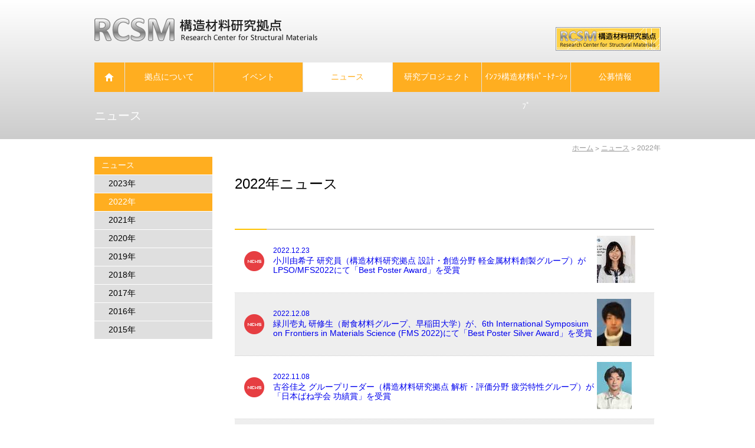

--- FILE ---
content_type: text/html
request_url: https://www.nims.go.jp/KO-ZO/news/index2022.html
body_size: 43568
content:

<!DOCTYPE html PUBLIC "-//W3C//DTD XHTML 1.0 Transitional//EN" "http://www.w3.org/TR/xhtml1/DTD/xhtml1-transitional.dtd">
<html xmlns="http://www.w3.org/1999/xhtml" lang="ja" xml:lang="ja">
<head>
<meta http-equiv="Content-Type" content="text/html; charset=utf-8" />
<meta name="keywords" content="" />
<meta name="description" content="" />
<title>国立研究開発法人物質・材料研究機構 - 2022年ニュース</title>
<meta http-equiv="Content-Script-Type" content="text/javascript" />
<meta http-equiv="Content-Style-Type" content="text/css" />
<meta http-equiv="Pragma" content="no-cache" />
<meta http-equiv="X-UA-Compatible" content="IE=Edge, chrome=1">
<link rel="shortcut icon" href="/KO-ZO/common/img/uev7qc000000001n.ico" />
<link rel="icon" href="/KO-ZO/common/img/uev7qc000000001n.ico" />
<link rel="stylesheet" type="text/css" media="all" href="/KO-ZO/common/css/normalize.css" />
<link rel="stylesheet" type="text/css" media="all" href="/KO-ZO/common/css/fonts.css" />
<link rel="stylesheet" type="text/css" media="all" href="/KO-ZO/common/css/grids.css" />
<link rel="stylesheet" type="text/css" media="all" href="/KO-ZO/common/css/main.css" />
<script src="/KO-ZO/common/js/jquery.js" type="text/javascript"></script>
<script src="/KO-ZO/common/js/main.js" type="text/javascript"></script>

<!-- Google Analytics -->
<script>
  (function(i,s,o,g,r,a,m){i['GoogleAnalyticsObject']=r;i[r]=i[r]||function(){
  (i[r].q=i[r].q||[]).push(arguments)},i[r].l=1*new Date();a=s.createElement(o),
  m=s.getElementsByTagName(o)[0];a.async=1;a.src=g;m.parentNode.insertBefore(a,m)
  })(window,document,'script','//www.google-analytics.com/analytics.js','ga');

  ga('create', '', 'auto');
  ga('send', 'pageview');

</script>
<!-- End Google Analytics -->


</head>

<body><!-- hqefn5000000005g -->
    <div class="headerContainer">
	<!-- Header -->
	    
<div id="header">
        <div class="yui3-g headerTop">
           <div class="yui3-u-1-2 left">
                
                <a class="topLogo" href="/KO-ZO/index.html">
                    
                            <img src="/KO-ZO/common/img/dkud7m00000005yg.png" />
                        
                </a>
           </div>
           <div class="yui3-u-1-2 right">
                
<div class="languageControl">

</div>
　　　　　　　 <div  class="topbanner">
                    
                            <img src="/KO-ZO/common/img/dkud7m00000000kx.jpg" />
                        
            </div>
            </div>
        </div>
    <!-- Global Navigation -->
    
<!-- Global Navigation -->

<div id="gnavi">
	<ul>
            <li class="first">
                <a href="/KO-ZO/index.html">
                    <span class="marker"></span>
                    <span class="text">ホーム</span>
                </a>
            </li>
            
                <li><a href="/KO-ZO/about-center/index.html"><span class="marker"></span><span class="text">拠点について</span></a></li>
                
                <li><a href="/KO-ZO/events/index.html"><span class="marker"></span><span class="text">イベント</span></a></li>
                
                <li><a class="selected" href="/KO-ZO/news/index.html"><span class="marker"></span><span class="text">ニュース</span></a></li>
                
                <li><a href="/KO-ZO/research/dkud7m00000009nc.html"><span class="marker"></span><span class="text">研究プロジェクト</span></a></li>
                
                <li><a href="/KO-ZO/about-partnership/index.html"><span class="marker"></span><span class="text">ｲﾝﾌﾗ構造材料ﾊﾟｰﾄﾅｰｼｯﾌﾟ</span></a></li>
                
                <li><a href="/KO-ZO/employment/koubo.html"><span class="marker"></span><span class="text">公募情報</span></a></li>
                
	</ul>
</div>
<!--/Global Navigation -->
    <!--/Global Navigation -->
</div>
	<!--/Header -->
        <h1>ニュース</h1>
    </div>

	<div id="content" class="yui3-g">

            <!-- Breadcrumbs -->
            
<div class="breadcrumbs">
    <a href="/KO-ZO/index.html">ホーム</a>  
    
                            &gt; <a href="/KO-ZO/news/index.html"><span>ニュース</span></a>
                        
                                                &gt; <span>2022年</span>
                                                                
</div>
            <!--/Breadcrumbs -->

            <div class="yui3-u leftColumn">
                <!-- Nav Column -->

                
<!-- Local Navigation -->
<div id="lnavi">
	<ul>
            
                <li>
                    
                            <a class="selected" href="/KO-ZO/news/index.html"><span>ニュース</span></a>
                        
                            <ul>
                                
                                    <li>
                                        
                                                <span></span>
                                            
                                                <ul>
                                                    
                                                            <li>
                                                                
                                                                        <span></span>
                                                                    
                                                            </li>
                                                        
                                                </ul>
                                            
                                    </li>
                                    
                                    <li>
                                        
                                               <a href="/KO-ZO/news/index2023.html"><span>2023年</span></a>
                                            
                                                <ul>
                                                    
                                                            <li>
                                                                
                                                                        <span></span>
                                                                    
                                                            </li>
                                                        
                                                </ul>
                                            
                                    </li>
                                    
                                    <li>
                                        
                                               <a class="selected" href="/KO-ZO/news/index2022.html"><span>2022年</span></a>
                                            
                                                <ul>
                                                    
                                                            <li>
                                                                
                                                                        <span></span>
                                                                    
                                                            </li>
                                                        
                                                </ul>
                                            
                                    </li>
                                    
                                    <li>
                                        
                                               <a href="/KO-ZO/news/index2021.html"><span>2021年</span></a>
                                            
                                                <ul>
                                                    
                                                            <li>
                                                                
                                                                        <span></span>
                                                                    
                                                            </li>
                                                        
                                                </ul>
                                            
                                    </li>
                                    
                                    <li>
                                        
                                               <a href="/KO-ZO/news/index2020.html"><span>2020年</span></a>
                                            
                                                <ul>
                                                    
                                                            <li>
                                                                
                                                                        <span></span>
                                                                    
                                                            </li>
                                                        
                                                </ul>
                                            
                                    </li>
                                    
                                    <li>
                                        
                                               <a href="/KO-ZO/news/index2019.html"><span>2019年</span></a>
                                            
                                                <ul>
                                                    
                                                            <li>
                                                                
                                                                        <span></span>
                                                                    
                                                            </li>
                                                        
                                                </ul>
                                            
                                    </li>
                                    
                                    <li>
                                        
                                               <a href="/KO-ZO/news/index2018.html"><span>2018年</span></a>
                                            
                                                <ul>
                                                    
                                                            <li>
                                                                
                                                                        <span></span>
                                                                    
                                                            </li>
                                                        
                                                </ul>
                                            
                                    </li>
                                    
                                    <li>
                                        
                                               <a href="/KO-ZO/news/dkud7m0000001a2i.html"><span>2017年</span></a>
                                            
                                                <ul>
                                                    
                                                            <li>
                                                                
                                                                        <span></span>
                                                                    
                                                            </li>
                                                        
                                                </ul>
                                            
                                    </li>
                                    
                                    <li>
                                        
                                               <a href="/KO-ZO/news/index2016.html"><span>2016年</span></a>
                                            
                                                <ul>
                                                    
                                                            <li>
                                                                
                                                                        <span></span>
                                                                    
                                                            </li>
                                                        
                                                </ul>
                                            
                                    </li>
                                    
                                    <li>
                                        
                                               <a href="/KO-ZO/news/2015/index2015.html"><span>2015年</span></a>
                                            
                                                <ul>
                                                    
                                                            <li>
                                                                
                                                                        <span></span>
                                                                    
                                                            </li>
                                                        
                                                </ul>
                                            
                                    </li>
                                    
                            </ul>
                        
                </li>
                
	</ul>
</div>
<!--/Local Navigation -->
                
		<div class="banners mainBanners">
                    
		</div>
	

                <!--/Nav Column -->
             </div>
            <div class="yui3-u mainColumn">
                <!-- Main Column -->

                <div class="page">
                    <h2 class="pageTitle">2022年ニュース</h2>
                    <h3 class="withSubtitle"><hr /></h3>
                    

                    
<div class="newsEventsIndex">

        <div class="yui3-g item itemNews">
            <a href="/KO-ZO/news/20221223.html" title="To '小川由希子 研究員（構造材料研究拠点 設計・創造分野 軽金属材料創製グループ）がLPSO/MFS2022にて「Best Poster Award」を受賞'">
            <div class="yui3-u-4-5 left">
                <div class="top">
                    2022.12.23
                        
                </div>
                <div class="title">
                    小川由希子 研究員（構造材料研究拠点 設計・創造分野 軽金属材料創製グループ）がLPSO/MFS2022にて「Best Poster Award」を受賞
                </div>
                
            </div>
            <div class="yui3-u-1-5 right">
                
                    <img src="/KO-ZO/news/c74iq00000000025-img/ogawa2022-1.jpg" alt="「小川由希子 研究員（構造材料研究拠点 設計・創造分野 軽金属材料創製グループ）がLPSO/MFS2022にて「Best Poster Award」を受賞」の画像" />
                
            </div>
            </a>
        </div>
        
        <div class="yui3-g item itemNews highlight">
            <a href="/KO-ZO/news/20221206.html" title="To '緑川壱丸 研修生（耐食材料グループ、早稲田大学）が、6th International Symposium on Frontiers in Materials Science (FMS 2022)にて「Best Poster Silver Award」を受賞'">
            <div class="yui3-u-4-5 left">
                <div class="top">
                    2022.12.08
                        
                </div>
                <div class="title">
                    緑川壱丸 研修生（耐食材料グループ、早稲田大学）が、6th International Symposium on Frontiers in Materials Science (FMS 2022)にて「Best Poster Silver Award」を受賞
                </div>
                
            </div>
            <div class="yui3-u-1-5 right">
                
                    <img src="/KO-ZO/news/jekv1a0000000025-img/midorikawa-3.jpg" alt="「緑川壱丸 研修生（耐食材料グループ、早稲田大学）が、6th International Symposium on Frontiers in Materials Science (FMS 2022)にて「Best Poster Silver Award」を受賞」の画像" />
                
            </div>
            </a>
        </div>
        
        <div class="yui3-g item itemNews">
            <a href="/KO-ZO/news/20221108-2-2.html" title="To '古谷佳之 グループリーダー（構造材料研究拠点 解析・評価分野 疲労特性グループ）が<br/>
「日本ばね学会 功績賞」を受賞'">
            <div class="yui3-u-4-5 left">
                <div class="top">
                    2022.11.08
                        
                </div>
                <div class="title">
                    古谷佳之 グループリーダー（構造材料研究拠点 解析・評価分野 疲労特性グループ）が<br/>
「日本ばね学会 功績賞」を受賞
                </div>
                
            </div>
            <div class="yui3-u-1-5 right">
                
                    <img src="/KO-ZO/news/c0bhs80000000025-img/furuya2022-1.jpg" alt="「古谷佳之 グループリーダー（構造材料研究拠点 解析・評価分野 疲労特性グループ）が<br/>
「日本ばね学会 功績賞」を受賞」の画像" />
                
            </div>
            </a>
        </div>
        
        <div class="yui3-g item itemNews highlight">
            <a href="/KO-ZO/news/20221108.html" title="To '日本金属学会2022年秋期講演大会において緑川壱丸 研修生（早稲田大学）、山本知之 教授（早稲田大学）、廣本祥子 グループリーダー（耐食材料グループ）が「優秀ポスター賞」を受賞'">
            <div class="yui3-u-4-5 left">
                <div class="top">
                    2022.11.08
                        
                </div>
                <div class="title">
                    日本金属学会2022年秋期講演大会において緑川壱丸 研修生（早稲田大学）、山本知之 教授（早稲田大学）、廣本祥子 グループリーダー（耐食材料グループ）が「優秀ポスター賞」を受賞
                </div>
                
            </div>
            <div class="yui3-u-1-5 right">
                
                    <img src="/KO-ZO/news/im9cc60000000025-img/midorikawa-1.jpg" alt="「日本金属学会2022年秋期講演大会において緑川壱丸 研修生（早稲田大学）、山本知之 教授（早稲田大学）、廣本祥子 グループリーダー（耐食材料グループ）が「優秀ポスター賞」を受賞」の画像" />
                
            </div>
            </a>
        </div>
        
        <div class="yui3-g item itemNews">
            <a href="/KO-ZO/news/20221027.html" title="To 'Ms. Silvia POMES (Graduate Student Kyushu University, High Strength Materials Group,) won the "Best Poster Award" at the 39th Poster Session in the Fall Meeting 2022 of the Japan Institute of Metals and Materials.'">
            <div class="yui3-u-4-5 left">
                <div class="top">
                    2022.10.27
                        
                </div>
                <div class="title">
                    Ms. Silvia POMES (Graduate Student Kyushu University, High Strength Materials Group,) won the "Best Poster Award" at the 39th Poster Session in the Fall Meeting 2022 of the Japan Institute of Metals and Materials.
                </div>
                
            </div>
            <div class="yui3-u-1-5 right">
                
                    <img src="/KO-ZO/news/iltm5n0000000025-img/POMESSilvia_1.jpg" alt="「Ms. Silvia POMES (Graduate Student Kyushu University, High Strength Materials Group,) won the "Best Poster Award" at the 39th Poster Session in the Fall Meeting 2022 of the Japan Institute of Metals and Materials.」の画像" />
                
            </div>
            </a>
        </div>
        
        <div class="yui3-g item itemNews highlight">
            <a href="/KO-ZO/news/20221024-2.html" title="To '門脇万里子 研究員（構造材料研究拠点 解析・評価分野 腐食特性グループ）が「日本金属学会<br/>
 まてりあ論文賞」を受賞'">
            <div class="yui3-u-4-5 left">
                <div class="top">
                    2022.10.24
                        
                </div>
                <div class="title">
                    門脇万里子 研究員（構造材料研究拠点 解析・評価分野 腐食特性グループ）が「日本金属学会<br/>
 まてりあ論文賞」を受賞
                </div>
                
            </div>
            <div class="yui3-u-1-5 right">
                
                    <img src="/KO-ZO/news/penffv000000004z-img/kadowaki20221021-2-1.jpg" alt="「門脇万里子 研究員（構造材料研究拠点 解析・評価分野 腐食特性グループ）が「日本金属学会<br/>
 まてりあ論文賞」を受賞」の画像" />
                
            </div>
            </a>
        </div>
        
        <div class="yui3-g item itemNews">
            <a href="/KO-ZO/news/20221024-1.html" title="To '門脇万里子 研究員（構造材料研究拠点 解析・評価分野 腐食特性グループ）が<br/>
「The Electrochemical Society Corrosion Division Morris Cohen Award」を受賞'">
            <div class="yui3-u-4-5 left">
                <div class="top">
                    2022.10.24
                        
                </div>
                <div class="title">
                    門脇万里子 研究員（構造材料研究拠点 解析・評価分野 腐食特性グループ）が<br/>
「The Electrochemical Society Corrosion Division Morris Cohen Award」を受賞
                </div>
                
            </div>
            <div class="yui3-u-1-5 right">
                
                    <img src="/KO-ZO/news/penffv0000000025-img/kadowaki20221021-1-1.jpg" alt="「門脇万里子 研究員（構造材料研究拠点 解析・評価分野 腐食特性グループ）が<br/>
「The Electrochemical Society Corrosion Division Morris Cohen Award」を受賞」の画像" />
                
            </div>
            </a>
        </div>
        
        <div class="yui3-g item itemNews highlight">
            <a href="/KO-ZO/news/20221003-2.html" title="To 'Dr. Viola PAUL (High Strength Materials Group,) won the "Poster Award" at the Poster Session in The 7th International Conference on Advanced Steels (ICAS2022).'">
            <div class="yui3-u-4-5 left">
                <div class="top">
                    2022.10.03
                        
                </div>
                <div class="title">
                    Dr. Viola PAUL (High Strength Materials Group,) won the "Poster Award" at the Poster Session in The 7th International Conference on Advanced Steels (ICAS2022).
                </div>
                
            </div>
            <div class="yui3-u-1-5 right">
                
                    <img src="/KO-ZO/news/jtvvm1000000002d-img/ViolaPaul-1.png.jpg" alt="「Dr. Viola PAUL (High Strength Materials Group,) won the "Poster Award" at the Poster Session in The 7th International Conference on Advanced Steels (ICAS2022).」の画像" />
                
            </div>
            </a>
        </div>
        
        <div class="yui3-g item itemNews">
            <a href="/KO-ZO/news/20221003.html" title="To '大村孝仁（構造材料研究拠点 副拠点長）・井誠一郎（構造材料研究拠点 解析・評価分野 構造材料組織解析技術グループ 主幹研究員）が日本金属学会において「論文賞」を受賞'">
            <div class="yui3-u-4-5 left">
                <div class="top">
                    2022.10.03
                        
                </div>
                <div class="title">
                    大村孝仁（構造材料研究拠点 副拠点長）・井誠一郎（構造材料研究拠点 解析・評価分野 構造材料組織解析技術グループ 主幹研究員）が日本金属学会において「論文賞」を受賞
                </div>
                
            </div>
            <div class="yui3-u-1-5 right">
                
            </div>
            </a>
        </div>
        
        <div class="yui3-g item itemNews highlight">
            <a href="/KO-ZO/news/20220902.html" title="To '田畑千尋 NIMSジュニア研究員（構造材料研究拠点 設計・創造分野 超耐熱材料グループ）が「2022 Acta Student Award」受賞'">
            <div class="yui3-u-4-5 left">
                <div class="top">
                    2022.09.02
                        
                </div>
                <div class="title">
                    田畑千尋 NIMSジュニア研究員（構造材料研究拠点 設計・創造分野 超耐熱材料グループ）が「2022 Acta Student Award」受賞
                </div>
                
            </div>
            <div class="yui3-u-1-5 right">
                
                    <img src="/KO-ZO/news/smanv00000000025-img/tabata2022-3.png" alt="「田畑千尋 NIMSジュニア研究員（構造材料研究拠点 設計・創造分野 超耐熱材料グループ）が「2022 Acta Student Award」受賞」の画像" />
                
            </div>
            </a>
        </div>
        
        <div class="yui3-g item itemNews">
            <a href="/KO-ZO/news/20220711.html" title="To '吉中奎貴 主任研究員（構造材料研究拠点 設計・創造分野 振動制御材料グループ）が「The 7th International Conference on Advanced Steels Poster Award」を受賞'">
            <div class="yui3-u-4-5 left">
                <div class="top">
                    2022.07.11
                        
                </div>
                <div class="title">
                    吉中奎貴 主任研究員（構造材料研究拠点 設計・創造分野 振動制御材料グループ）が「The 7th International Conference on Advanced Steels Poster Award」を受賞
                </div>
                
            </div>
            <div class="yui3-u-1-5 right">
                
                    <img src="/KO-ZO/news/rmkm3j0000000025-img/yoshinaka2022-1.jpg" alt="「吉中奎貴 主任研究員（構造材料研究拠点 設計・創造分野 振動制御材料グループ）が「The 7th International Conference on Advanced Steels Poster Award」を受賞」の画像" />
                
            </div>
            </a>
        </div>
        
        <div class="yui3-g item itemNews highlight">
            <a href="/KO-ZO/news/20220621.html" title="To '浅野弘靖 研修生（名古屋工業大学・構造材料研究拠点 解析・評価分野 耐食材料グループ）が、「腐食防食学会 材料と環境2022 若手講演奨励賞」を受賞'">
            <div class="yui3-u-4-5 left">
                <div class="top">
                    2022.06.21
                        
                </div>
                <div class="title">
                    浅野弘靖 研修生（名古屋工業大学・構造材料研究拠点 解析・評価分野 耐食材料グループ）が、「腐食防食学会 材料と環境2022 若手講演奨励賞」を受賞
                </div>
                
            </div>
            <div class="yui3-u-1-5 right">
                
            </div>
            </a>
        </div>
        
        <div class="yui3-g item itemNews">
            <a href="/KO-ZO/news/20220620.html" title="To '片山英樹 (構造材料研究拠点 副拠点長) が「2022年腐食防食学会 学術功労賞」を受賞'">
            <div class="yui3-u-4-5 left">
                <div class="top">
                    2022.06.20
                        
                </div>
                <div class="title">
                    片山英樹 (構造材料研究拠点 副拠点長) が「2022年腐食防食学会 学術功労賞」を受賞
                </div>
                
            </div>
            <div class="yui3-u-1-5 right">
                
                    <img src="/KO-ZO/news/hdb5af0000000025-img/katayama2022-3.png" alt="「片山英樹 (構造材料研究拠点 副拠点長) が「2022年腐食防食学会 学術功労賞」を受賞」の画像" />
                
            </div>
            </a>
        </div>
        
        <div class="yui3-g item itemNews highlight">
            <a href="/KO-ZO/news/20220607.html" title="To '門脇万里子 研究員（構造材料研究拠点 解析・評価分野 腐食特性グループ）が「The 7th International Conference on Advanced Steels Poster Award」を受賞'">
            <div class="yui3-u-4-5 left">
                <div class="top">
                    2022.06.07
                        
                </div>
                <div class="title">
                    門脇万里子 研究員（構造材料研究拠点 解析・評価分野 腐食特性グループ）が「The 7th International Conference on Advanced Steels Poster Award」を受賞
                </div>
                
            </div>
            <div class="yui3-u-1-5 right">
                
                    <img src="/KO-ZO/news/uvs8sh0000000025-img/kadowaki2022-1.jpg" alt="「門脇万里子 研究員（構造材料研究拠点 解析・評価分野 腐食特性グループ）が「The 7th International Conference on Advanced Steels Poster Award」を受賞」の画像" />
                
            </div>
            </a>
        </div>
        
        <div class="yui3-g item itemNews">
            <a href="/KO-ZO/news/20220530.html" title="To '堤 祐介 主席研究員(構造材料研究拠点 解析・評価分野 腐食特性グループ)が「日本歯科理工学会　学術賞」を受賞　'">
            <div class="yui3-u-4-5 left">
                <div class="top">
                    2022.05.30
                        
                </div>
                <div class="title">
                    堤 祐介 主席研究員(構造材料研究拠点 解析・評価分野 腐食特性グループ)が「日本歯科理工学会　学術賞」を受賞　
                </div>
                
            </div>
            <div class="yui3-u-1-5 right">
                
                    <img src="/KO-ZO/news/ng8qk30000000025-img/tsutsumi2022-3.jpg" alt="「堤 祐介 主席研究員(構造材料研究拠点 解析・評価分野 腐食特性グループ)が「日本歯科理工学会　学術賞」を受賞　」の画像" />
                
            </div>
            </a>
        </div>
        
        <div class="yui3-g item itemNews highlight">
            <a href="/KO-ZO/news/20220428-2.html" title="To '木村勇次 主席研究員（構造材料研究拠点 設計・創造分野 塑性加工プロセスグループ）が「2021 outstanding reviewer award for Acta Materialia」を受賞'">
            <div class="yui3-u-4-5 left">
                <div class="top">
                    2022.04.28
                        
                </div>
                <div class="title">
                    木村勇次 主席研究員（構造材料研究拠点 設計・創造分野 塑性加工プロセスグループ）が「2021 outstanding reviewer award for Acta Materialia」を受賞
                </div>
                
            </div>
            <div class="yui3-u-1-5 right">
                
                    <img src="/KO-ZO/news/f2i9n2000000004s-img/f2i9n20000000068.jpg" alt="「木村勇次 主席研究員（構造材料研究拠点 設計・創造分野 塑性加工プロセスグループ）が「2021 outstanding reviewer award for Acta Materialia」を受賞」の画像" />
                
            </div>
            </a>
        </div>
        
        <div class="yui3-g item itemNews">
            <a href="/KO-ZO/news/20220428.html" title="To '仮屋園 美和 研修生（法政大学）、村瀬義治 主任研究員、片山英樹 副拠点長、明石孝也 教授（法政大学）が、表面技術協会第145回講演大会「第28回学術奨励講演賞」を受賞'">
            <div class="yui3-u-4-5 left">
                <div class="top">
                    2022.04.28
                        
                </div>
                <div class="title">
                    仮屋園 美和 研修生（法政大学）、村瀬義治 主任研究員、片山英樹 副拠点長、明石孝也 教授（法政大学）が、表面技術協会第145回講演大会「第28回学術奨励講演賞」を受賞
                </div>
                
            </div>
            <div class="yui3-u-1-5 right">
                
                    <img src="/KO-ZO/news/f2i9n20000000025-img/kariyazono-1.png" alt="「仮屋園 美和 研修生（法政大学）、村瀬義治 主任研究員、片山英樹 副拠点長、明石孝也 教授（法政大学）が、表面技術協会第145回講演大会「第28回学術奨励講演賞」を受賞」の画像" />
                
            </div>
            </a>
        </div>
        
        <div class="yui3-g item itemNews highlight">
            <a href="/KO-ZO/news/20220418.html" title="To '澤口孝宏 (構造材料研究拠点 設計・創造分野 振動制御材料グループ グループリーダー) が「2022年日本鉄鋼協会学術貢献賞（浅田賞）」を受賞'">
            <div class="yui3-u-4-5 left">
                <div class="top">
                    2022.04.18
                        
                </div>
                <div class="title">
                    澤口孝宏 (構造材料研究拠点 設計・創造分野 振動制御材料グループ グループリーダー) が「2022年日本鉄鋼協会学術貢献賞（浅田賞）」を受賞
                </div>
                
            </div>
            <div class="yui3-u-1-5 right">
                
                    <img src="/KO-ZO/news/uojo0h0000000025-img/sawaguchi2022_1.jpg" alt="「澤口孝宏 (構造材料研究拠点 設計・創造分野 振動制御材料グループ グループリーダー) が「2022年日本鉄鋼協会学術貢献賞（浅田賞）」を受賞」の画像" />
                
            </div>
            </a>
        </div>
        
        <div class="yui3-g item itemNews">
            <a href="/KO-ZO/news/20220413.html" title="To '片山英樹 (構造材料研究拠点 副拠点長) が「2022年日本鉄鋼協会 学術貢献賞（里見賞）」を受賞'">
            <div class="yui3-u-4-5 left">
                <div class="top">
                    2022.04.13
                        
                </div>
                <div class="title">
                    片山英樹 (構造材料研究拠点 副拠点長) が「2022年日本鉄鋼協会 学術貢献賞（里見賞）」を受賞
                </div>
                
            </div>
            <div class="yui3-u-1-5 right">
                
                    <img src="/KO-ZO/news/d5k72j0000000025-img/katayama2022-1.png" alt="「片山英樹 (構造材料研究拠点 副拠点長) が「2022年日本鉄鋼協会 学術貢献賞（里見賞）」を受賞」の画像" />
                
            </div>
            </a>
        </div>
        
        <div class="yui3-g item itemNews highlight">
            <a href="/KO-ZO/news/20220404.html" title="To '田畑千尋 NIMSジュニア研究員（構造材料研究拠点 設計・創造分野 超耐熱材料グループ）が「SICE優秀学生賞」受賞'">
            <div class="yui3-u-4-5 left">
                <div class="top">
                    2022.04.04
                        
                </div>
                <div class="title">
                    田畑千尋 NIMSジュニア研究員（構造材料研究拠点 設計・創造分野 超耐熱材料グループ）が「SICE優秀学生賞」受賞
                </div>
                
            </div>
            <div class="yui3-u-1-5 right">
                
                    <img src="/KO-ZO/news/af618f000000005n-img/tabata2022-1.png" alt="「田畑千尋 NIMSジュニア研究員（構造材料研究拠点 設計・創造分野 超耐熱材料グループ）が「SICE優秀学生賞」受賞」の画像" />
                
            </div>
            </a>
        </div>
        
        <div class="yui3-g item itemNews">
            <a href="/KO-ZO/news/20220401.html" title="To '澤田浩太 (構造材料研究拠点 構造材料試験プラットフォーム長) が「2022年日本鉄鋼協会 学術貢献賞（三島賞）」を受賞'">
            <div class="yui3-u-4-5 left">
                <div class="top">
                    2022.04.01
                        
                </div>
                <div class="title">
                    澤田浩太 (構造材料研究拠点 構造材料試験プラットフォーム長) が「2022年日本鉄鋼協会 学術貢献賞（三島賞）」を受賞
                </div>
                
            </div>
            <div class="yui3-u-1-5 right">
                
                    <img src="/KO-ZO/news/af618f0000000025-img/sawada2022-1.png" alt="「澤田浩太 (構造材料研究拠点 構造材料試験プラットフォーム長) が「2022年日本鉄鋼協会 学術貢献賞（三島賞）」を受賞」の画像" />
                
            </div>
            </a>
        </div>
        
        <div class="yui3-g item itemNews highlight">
            <a href="/KO-ZO/news/20220331.html" title="To '堤 祐介 主席研究員(構造材料研究拠点 解析・評価分野 腐食特性グループ)が「第80回 日本金属学会 功績賞」を受賞　'">
            <div class="yui3-u-4-5 left">
                <div class="top">
                    2022.03.31
                        
                </div>
                <div class="title">
                    堤 祐介 主席研究員(構造材料研究拠点 解析・評価分野 腐食特性グループ)が「第80回 日本金属学会 功績賞」を受賞　
                </div>
                
            </div>
            <div class="yui3-u-1-5 right">
                
                    <img src="/KO-ZO/news/gpdjf8000000002u-img/tsutsumi2022-1.jpg" alt="「堤 祐介 主席研究員(構造材料研究拠点 解析・評価分野 腐食特性グループ)が「第80回 日本金属学会 功績賞」を受賞　」の画像" />
                
            </div>
            </a>
        </div>
        
        <div class="yui3-g item itemNews">
            <a href="/KO-ZO/news/20220329.html" title="To '岸本 哲 NIMS特別専門職(構造材料研究拠点 運営室長)が「2022年防災・減災×サステナブル大賞　防災・減災×SDGs賞　アカデミー＆ジュニアアカデミー部門　ジャパン賞」を受賞　'">
            <div class="yui3-u-4-5 left">
                <div class="top">
                    2022.03.29
                        
                </div>
                <div class="title">
                    岸本 哲 NIMS特別専門職(構造材料研究拠点 運営室長)が「2022年防災・減災×サステナブル大賞　防災・減災×SDGs賞　アカデミー＆ジュニアアカデミー部門　ジャパン賞」を受賞　
                </div>
                
            </div>
            <div class="yui3-u-1-5 right">
                
                    <img src="/KO-ZO/news/hqefn50000000025-img/kishimoto2022-1.png" alt="「岸本 哲 NIMS特別専門職(構造材料研究拠点 運営室長)が「2022年防災・減災×サステナブル大賞　防災・減災×SDGs賞　アカデミー＆ジュニアアカデミー部門　ジャパン賞」を受賞　」の画像" />
                
            </div>
            </a>
        </div>
        
</div>


                </div>

                <!--/Main Column -->
            </div>
	</div>

	<!-- Footer -->
	    
<div class="pageTopContainer">
	<a class="pageTop" href="#"><span class="marker"></span>ページトップ</a>
</div>
<div class="footerContainer">
<div id="footer"> 
        <div class="footerLinks">
	    <ul>
                <li><a href="/KO-ZO/index.html">ホーム</a></li>
                
                        <li><a href="/KO-ZO/about-center/index.html">拠点について</a></li>
                    
                        <li><a href="/KO-ZO/events/index.html">イベント</a></li>
                    
                        <li><a href="/KO-ZO/news/index.html">ニュース</a></li>
                    
                        <li><a href="/KO-ZO/research/dkud7m00000009nc.html">研究プロジェクト</a></li>
                    
                        <li><a href="/KO-ZO/about-partnership/index.html">ｲﾝﾌﾗ構造材料ﾊﾟｰﾄﾅｰｼｯﾌﾟ</a></li>
                    
                        <li><a href="/KO-ZO/employment/koubo.html">公募情報</a></li>
                    
	    </ul>
        </div>
        <div class="content">
            <div style="font-size:110%; font-weight:bold;">国立研究開発法人 物質・材料研究機構　構造材料研究拠点　運営室</div>
<div style="font-size:90%;">
〒305-0047 茨城県つくば市千現1-2-1<br>
E-mail:rcsm-unei=ml.nims.go.jp([ = ] を [ @ ] にしてください)　TEL:029-859-2000 (機構代表)<br>
© 2001-2019 National Institute for Materials Science (NIMS).
</div>
                 
         </div>
         <div class="bottom">
         </div>
</div>
</div>

	<!--/ Footer -->

</body>
</html>

--- FILE ---
content_type: text/css
request_url: https://www.nims.go.jp/KO-ZO/common/css/fonts.css
body_size: 704
content:
/*
YUI 3.18.1 (build f7e7bcb)
Copyright 2014 Yahoo! Inc. All rights reserved.
Licensed under the BSD License.
http://yuilibrary.com/license/
*/

body{font:13px/1.231 arial,helvetica,clean,sans-serif;*font-size:small;*font:x-small}select,input,button,textarea{font:99% arial,helvetica,clean,sans-serif}table{font-size:inherit;font:100%}pre,code,kbd,samp,tt{font-family:monospace;*font-size:108%;line-height:100%}#yui3-css-stamp.cssfonts{display:none}


--- FILE ---
content_type: text/css
request_url: https://www.nims.go.jp/KO-ZO/common/css/main.css
body_size: 8335
content:
body {font-family:"メイリオ", "Meiryo", verdana, Helvetica, "ヒラギノ角ゴ Pro W3", "Hiragino Kaku Gothic Pro", "ＭＳ Ｐゴシック", sans-serif; font-size:13.5px;}
p {margin-bottom:15px;}
strong {font-weight:bold;}
a:link {}
a.smallArrow {}
a.smallArrow .marker {background:url(/KO-ZO/common/img/uev7qc000000001r.png) no-repeat left top; display:inline-block; height:8px; margin-right:5px; vertical-align:middle; width:7px;}
h1, h2, h3, h4 {font-weight:normal; margin-bottom:20px;}
.withSubtitle {margin-bottom:0;}
.subtitle {font-size:90%; min-height:25px; line-height:20px; margin-bottom:20px; padding-bottom:5px;}
.subtitle img {margin-left:5px; vertical-align:middle;}
h1 {font-size:170%; line-height:170%;}
h2 {font-size:160%; line-height:160%;}
h2.pageTitle {font-size:180%; line-height:380%; margin:0;}
h3 {border-bottom:2px solid #ccc; font-size:120%; line-height:150%; padding:7px 0; position:relative;}
h3 hr {background-color:#ffc300; bottom:-2px; border:none; height:2px; left:0; margin:0; padding:0; position:absolute; width:7.5%;}
h4 {background:url(/KO-ZO/common/img/uev7qc000000001t.png) no-repeat left 2px; padding-left:18px; font-size:110%; line-height:110%;}
h5 {font-size:100%; font-weight:bold;}

.breadcrumbs {color:#999; font-size:90%; letter-spacing:normal; line-height:30px; min-height:30px; position:absolute; text-align:right; top:0; width:100%;}
.breadcrumbs a {color:#999;}

table {border:0;}
table tr td, table tr th {padding:5px 7px; vertical-align:top;}
table tr th {background-color:#e1e1e1; border:1px solid #fff; font-weight:normal; text-align:center;}
table tr td {border:1px solid #e1e1e1;}

.historyTable {width:100%;}
.historyTable th, .historyTable td {border-color:transparent; line-height:20px;}
.historyTable td.year {width:60px;}
.historyTable td.year span {background-color:#cb2026; color:#fff; display:inline-block; height:20px; line-height:20px; padding:2px 10px;}
.historyTable td.month {width:40px;}
.historyTable td.text {border-left:2px solid #ccc;}
.historyTable td.text div {padding-left:20px; position:relative;}
.historyTable td.text .marker {background:url(/KO-ZO/common/img/uev7qc000000001t.png) no-repeat left top; display:inline-block; height:13px; left:-14px; position:absolute; top:3px; width:13px; }

.bx-wrapper .bx-viewport {border:none !important; box-shadow:none !important; left:0 !important;}
.bx-wrapper .bx-viewport .mainImgArea {margin:0; padding:0;}
.bx-wrapper {margin-bottom:0 !important;}
.bx-wrapper .bx-controls {display:none !important;}

.headerContainer {background:linear-gradient(#FFF, #CCC) repeat scroll 0 0 rgba(0, 0, 0, 0); width:100%;}
.headerContainerTop {padding-bottom:30px;}
.headerContainer h1 {clear:both; color:#fff; font-size:150%; height:30px; line-height:30px; margin:0 auto; padding:25px 0; width:960px;}
#header {margin:0 auto 0 auto; width:960px;}
#header .headerTop {padding:30px 0 20px 0;}
#header .headerTop .right {text-align:right;}
#topSlider {clear:both; margin:30px auto 0 auto; width:960px;}
#gnavi {clear:both; min-height:40px;}
#gnavi ul {margin:0; padding:0;}
#gnavi ul li {border-right:1px solid transparent; display:inline-block; float:left; list-style-type:none; height:50px; width:15.65%;}
#gnavi ul li:last-child {border:none;}
#gnavi ul li a {background-color:#ffae20; color:#fff; cursor:pointer; display:block; height:100%; line-height:50px; text-align:center; text-decoration:none; width:100%;}
#gnavi ul li a span.marker {display:none;}
#gnavi ul li a:hover, #gnavi ul li a.selected {background-color:#fff; color:#ffae20}
#gnavi ul li.first {width:5.3%;}
#gnavi ul li.first a {text-align:center;}
#gnavi ul li.first a span.text {display:none;}
#gnavi ul li.first a span.marker {background:url(/KO-ZO/common/img/mar9po000000017u.png) no-repeat left top; display:inline-block; height:14px; margin-top:18px; width:16px;}
#gnavi ul li.first a:hover span.marker, #gnavi ul li.first a.selected span.marker {background-position:left -14px;}
#content {clear:both; margin:0 auto; min-height:550px; padding-top:30px; position:relative; width:960px;}
#content .leftColumn { margin-right:4%; width:200px; }
#content .leftColumn .banners div { margin-bottom:10px; }
#content .mainColumn { width:74%; }
.footerContainer {background-color:#ebebeb; width:100%;}
#footer {clear:both; margin:0 auto; padding:0; width:960px;}
#footer .content {padding:30px 0;}
#footer .bottom {color:#ccc; font-size:80%; height:20px;}
#footer .footerLinks {}
#footer .footerLinks ul {margin:0; padding:0;}
#footer .footerLinks ul li {display:inline-block; margin:0; padding:0;}
#footer .footerLinks ul li a {font-size:90%; height:30px; line-height:30px; margin-right:20px; text-decoration:none;}
.pageTopContainer {clear:both; height:30px; line-height:30px; margin:0 auto; text-align:right; max-width:960px; width:100%;}
.pageTop {color:#000 !important; cursor:pointer; font-size:90%; text-decoration:none;}
.pageTop .marker {background:url(/KO-ZO/common/img/uev7qc0000000025.png) no-repeat left top; display:inline-block; height:12px; margin-right:6px; vertical-align:middle; width:12px;}

#lnavi {margin-bottom:20px;}
#lnavi ul {margin:0; padding:0;}
#lnavi ul li {list-style-type:none; margin:0; padding:0;}
#lnavi ul li a {background-color:#dfdfdf; border-bottom:1px solid #fff; color:#000; display:block; cursor:pointer; line-height:22px; padding:4px 12px; text-decoration:none;}
#lnavi ul ul li a {padding-left:24px;}
#lnavi ul ul ul li a {background-color:#fff; border-color:#dfdfdf; padding-left:36px;}
#lnavi ul li a:hover, #lnavi ul li a.selected {background-color:#ffae20; border-color:#fff; color:#fff;}
.topbanner{logo_ja1}
.page .article, .page .wysiwyg, .page .memberSet, .page .articlePicture, .page .centerImg, .page .columnImgSet, .page .relatedLinks, .newsEventsIndex {clear:both; margin-bottom:50px;}
.page .articlePictureRight .imgContainer {float:right; margin:0 0 15px 10px;}
.page .articlePictureLeft .imgContainer {float:left; margin:0 10px 15px 0;}
.page .centerImg {text-align:center;}
.page .centerImg img {max-width:100%;}
.page .columnImgSet .unit {text-align:center;}
.page .relatedLinks ul {margin:0;}
.page .relatedLinks ul li {margin-left:15px;}
.page .caption {font-size:90%; min-height:20px; line-height:20px;}

.page .memberSet .yui3-g {clear:both; margin-bottom:20px;}
.page .memberSet .yui3-g .yui3-u {background-color:#e8e8e8; margin-right:4%; width:48%;}
.page .memberSet .yui3-g .yui3-u .name {margin:15px 0 5px 0;}
.page .memberSet .yui3-g .lastUnit {margin-right:0;}
.page .memberSet .yui3-g img {float:left; margin-right:15px;}

.newsEventsIndex .highlight {background-color:#eee;}
.newsEventsIndex .item {border-bottom:1px dotted #ccc; min-height:86px; padding:10px 0;}
.newsEventsIndex .item .left {width:85%;}
.newsEventsIndex .item .right {width:15%;}
.newsEventsIndex .item a {display:block; text-decoration:none; width:100%;}
.newsEventsIndex .item .top, .newsEventsIndex .item .title {margin-bottom:3px;}
.newsEventsIndex .item .top {line-height:14px; min-height:14px; padding-top:18px; font-size:90%;}
.newsEventsIndex .item .top img {margin-left:5px; vertical-align:top;}
.newsEventsIndex .itemNews, .newsEventsIndex .itemEvent {background-repeat:no-repeat; background-position:15px 36px; padding-left:65px;}
.newsEventsIndex .itemNews {background-image:url(/KO-ZO/common/img/uev7qc000000001z.png);}
.newsEventsIndex .itemEvent {background-image:url(/KO-ZO/common/img/uev7qc000000001x.png);}
#topTopicsIndex .item { border-bottom:0; font-size:90%; min-height:50px; }
#topTopicsIndex .item .top { padding-top:0; }
#topTopicsIndex .item .left { width:100%; }
#topTopicsIndex .item .right { display:none; }
#topTopicsIndex .newsEventsIndex .itemNews, #topTopicsIndex .newsEventsIndex .itemEvent {background-position:15px 10px;}
#topTopicsIndex .seeMore {line-height:30px; min-height:30px; position:relative; text-align:right; top:-50px;}
#topTopicsIndex .seeMore a {color:#1a1a1a; font-size:90%; text-decoration:none;}



--- FILE ---
content_type: application/javascript
request_url: https://www.nims.go.jp/KO-ZO/common/js/main.js
body_size: 550
content:
// on ready
$(document).ready(function(){

  var $bxslider = $('.mainImgArea').bxSlider({
    mode: 'horizontal',
    captions: false,
    auto: false,
    speed: 500,
    pause: 5000
  });

  if ($bxslider.length > 0 && $bxslider.getSlideCount() > 1) {
    $bxslider.startAuto();
  }

});